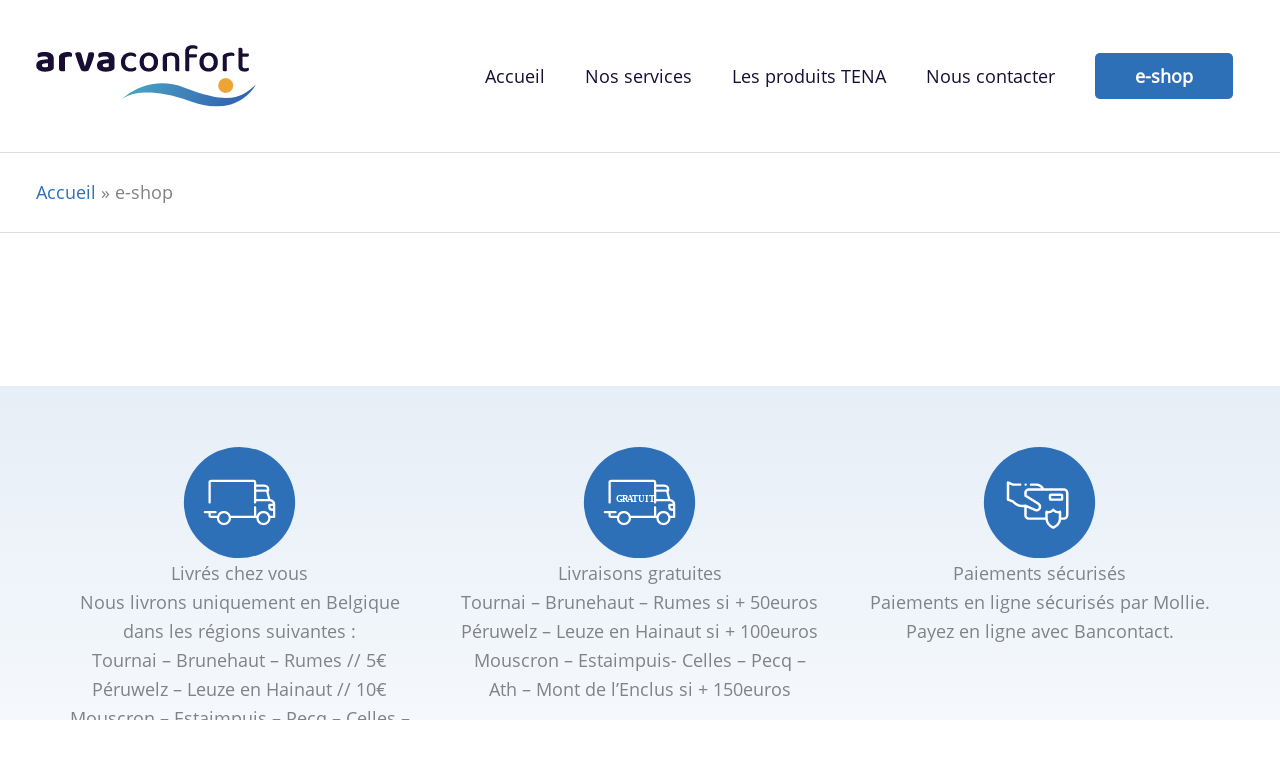

--- FILE ---
content_type: image/svg+xml
request_url: https://arvaconfort.be/wp-content/uploads//2021/08/icone-apres-vente.svg
body_size: 69
content:
<svg id="Calque_1" data-name="Calque 1" xmlns="http://www.w3.org/2000/svg" viewBox="0 0 595.28 595.28"><defs><style>.cls-1{fill:#2d70b7;}.cls-2{fill:#fff;}</style></defs><circle class="cls-1" cx="297.64" cy="297.64" r="293.02"/><path class="cls-2" d="M460,279.47l-9.78-39.11a5.89,5.89,0,0,0,4.68-5.78v-6.3a24.86,24.86,0,0,0-24.83-24.83H385.52v-13a12.23,12.23,0,0,0-12.22-12.22h-227a12.23,12.23,0,0,0-12.22,12.22V297.64a5.91,5.91,0,1,0,11.82,0V190.45a.4.4,0,0,1,.4-.4h227a.4.4,0,0,1,.4.4V297.64a5.91,5.91,0,0,0,11.82,0v-6.7h69.77a19.36,19.36,0,0,1,18.37,13.4H455.27a5.92,5.92,0,0,0-5.91,5.91v12.61a18.55,18.55,0,0,0,18.53,18.52h6.7v26H459.13a37.43,37.43,0,0,0-70.76,0h-2.85V322.86a5.91,5.91,0,1,0-11.82,0v44.53H251.05a37.43,37.43,0,0,0-70.76,0h-34a.39.39,0,0,1-.4-.39V354h25.62a5.91,5.91,0,1,0,0-11.82H114.78a5.91,5.91,0,0,0,0,11.82h19.31v13a12.24,12.24,0,0,0,12.22,12.22h31.93c0,.13,0,.26,0,.39a37.44,37.44,0,0,0,74.88,0c0-.13,0-.26,0-.39H386.32c0,.13,0,.26,0,.39a37.44,37.44,0,0,0,74.88,0c0-.13,0-.26,0-.39H480.5a5.92,5.92,0,0,0,5.91-5.92V310.25A31.19,31.19,0,0,0,460,279.47Zm-74.46-64.2h44.53a13,13,0,0,1,13,13v.39H385.52Zm0,63.85V240.5h52.53l9.65,38.62ZM215.67,405.23a25.62,25.62,0,1,1,25.61-25.62A25.65,25.65,0,0,1,215.67,405.23Zm208.08,0a25.62,25.62,0,1,1,25.61-25.62A25.65,25.65,0,0,1,423.75,405.23Zm50.84-75.67h-6.7a6.71,6.71,0,0,1-6.7-6.7v-6.7h13.4v13.4Z"/></svg>

--- FILE ---
content_type: image/svg+xml
request_url: https://arvaconfort.be/wp-content/uploads//2021/08/icone-livraison-gratuite.svg
body_size: 187
content:
<svg id="Calque_1" data-name="Calque 1" xmlns="http://www.w3.org/2000/svg" viewBox="0 0 595.28 595.28"><defs><style>.cls-1{fill:#2d70b7;}.cls-2,.cls-3{fill:#fff;}.cls-3{font-size:45.68px;font-family:Baloo2-Bold, "Baloo 2";font-weight:700;}.cls-4{letter-spacing:0.01em;}.cls-5{letter-spacing:-0.04em;}.cls-6{letter-spacing:0em;}</style></defs><circle class="cls-1" cx="297.64" cy="297.64" r="293.02"/><path class="cls-2" d="M460,279.47l-9.78-39.11a5.89,5.89,0,0,0,4.68-5.78v-6.3a24.86,24.86,0,0,0-24.83-24.83H385.52v-13a12.23,12.23,0,0,0-12.22-12.22h-227a12.23,12.23,0,0,0-12.22,12.22V297.64a5.91,5.91,0,1,0,11.82,0V190.45a.4.4,0,0,1,.4-.4h227a.4.4,0,0,1,.4.4V297.64a5.91,5.91,0,0,0,11.82,0v-6.7h69.77a19.36,19.36,0,0,1,18.37,13.4H455.27a5.92,5.92,0,0,0-5.91,5.91v12.61a18.55,18.55,0,0,0,18.53,18.52h6.7v26H459.13a37.43,37.43,0,0,0-70.76,0h-2.85V322.86a5.91,5.91,0,1,0-11.82,0v44.53H251.05a37.43,37.43,0,0,0-70.76,0h-34a.39.39,0,0,1-.4-.39V354h25.62a5.91,5.91,0,1,0,0-11.82H114.78a5.91,5.91,0,0,0,0,11.82h19.31v13a12.24,12.24,0,0,0,12.22,12.22h31.93c0,.13,0,.26,0,.39a37.44,37.44,0,0,0,74.88,0c0-.13,0-.26,0-.39H386.32c0,.13,0,.26,0,.39a37.44,37.44,0,0,0,74.88,0c0-.13,0-.26,0-.39H480.5a5.92,5.92,0,0,0,5.91-5.92V310.25A31.19,31.19,0,0,0,460,279.47Zm-74.46-64.2h44.53a13,13,0,0,1,13,13v.39H385.52Zm0,63.85V240.5h52.53l9.65,38.62ZM215.67,405.23a25.62,25.62,0,1,1,25.61-25.62A25.65,25.65,0,0,1,215.67,405.23Zm208.08,0a25.62,25.62,0,1,1,25.61-25.62A25.65,25.65,0,0,1,423.75,405.23Zm50.84-75.67h-6.7a6.71,6.71,0,0,1-6.7-6.7v-6.7h13.4v13.4Z"/><text class="cls-3" transform="translate(172.97 294.07)">G<tspan class="cls-4" x="30.1" y="0">R</tspan><tspan class="cls-5" x="58.1" y="0">A</tspan><tspan class="cls-6" x="84.73" y="0">TUIT</tspan></text></svg>

--- FILE ---
content_type: image/svg+xml
request_url: https://arvaconfort.be/wp-content/uploads/2021/08/Logo-arva-confort-vertical-white-sans-bord-perdu.svg
body_size: 1641
content:
<svg id="Calque_1" data-name="Calque 1" xmlns="http://www.w3.org/2000/svg" viewBox="0 0 153.45 110.23"><defs><style>.cls-1{fill:#fff;}</style></defs><path class="cls-1" d="M23.1,52a6.29,6.29,0,0,0-2.37.43,5,5,0,0,0-1.86,1.26,6.09,6.09,0,0,0-1.25,2.07,7.92,7.92,0,0,0-.46,2.83,6.58,6.58,0,0,0,1.65,4.83A5.75,5.75,0,0,0,23.1,65a7.45,7.45,0,0,0,2.61-.41,7.71,7.71,0,0,0,1.88-1,3.14,3.14,0,0,1,.85.76,1.85,1.85,0,0,1,.32,1.09c0,.83-.54,1.52-1.63,2.08a9.15,9.15,0,0,1-4.27.85,12.82,12.82,0,0,1-4-.6,8.23,8.23,0,0,1-5.22-5,11.63,11.63,0,0,1-.74-4.35,11.41,11.41,0,0,1,.78-4.38,8.58,8.58,0,0,1,5.28-5,11.71,11.71,0,0,1,3.81-.62,10.92,10.92,0,0,1,2.39.24,6.7,6.7,0,0,1,1.82.67,3.79,3.79,0,0,1,1.19,1,1.83,1.83,0,0,1,.42,1.14,1.85,1.85,0,0,1-.3,1,2.09,2.09,0,0,1-.75.7,10.74,10.74,0,0,0-1.86-.92A7,7,0,0,0,23.1,52Z"/><path class="cls-1" d="M51.07,58.5a12,12,0,0,1-.68,4.13,9.05,9.05,0,0,1-1.91,3.13,8.21,8.21,0,0,1-3,2,11.38,11.38,0,0,1-7.86,0,8.21,8.21,0,0,1-3-2,8.9,8.9,0,0,1-1.91-3.13,12.91,12.91,0,0,1,0-8.27,8.8,8.8,0,0,1,1.93-3.13,8.45,8.45,0,0,1,3-2,11,11,0,0,1,7.78,0,8.23,8.23,0,0,1,3,2,9.13,9.13,0,0,1,1.93,3.13A11.83,11.83,0,0,1,51.07,58.5Zm-9.51-6.59a4.64,4.64,0,0,0-3.81,1.73,7.49,7.49,0,0,0-1.41,4.86,7.57,7.57,0,0,0,1.37,4.83A4.64,4.64,0,0,0,41.56,65a4.64,4.64,0,0,0,3.85-1.71,7.57,7.57,0,0,0,1.37-4.83,7.62,7.62,0,0,0-1.39-4.84A4.63,4.63,0,0,0,41.56,51.91Z"/><path class="cls-1" d="M67.58,52.84a4.48,4.48,0,0,0-3-.93,8.13,8.13,0,0,0-2.51.36,11.41,11.41,0,0,0-1.9.81V67.81a4.54,4.54,0,0,1-.78.22,6.36,6.36,0,0,1-1.11.1,2.79,2.79,0,0,1-1.72-.44A1.78,1.78,0,0,1,56,66.2V53a2.74,2.74,0,0,1,.37-1.49,4.11,4.11,0,0,1,1.2-1.12A13.46,13.46,0,0,1,60.5,49.1a13.9,13.9,0,0,1,4.09-.56,9.54,9.54,0,0,1,6.1,1.75,6.32,6.32,0,0,1,2.21,5.28V67.81a4.33,4.33,0,0,1-.8.22,6.6,6.6,0,0,1-1.13.1,2.79,2.79,0,0,1-1.72-.44,1.77,1.77,0,0,1-.56-1.49V55.73A3.54,3.54,0,0,0,67.58,52.84Z"/><path class="cls-1" d="M83,50.27h7.59a3.49,3.49,0,0,1,.3.66,3.22,3.22,0,0,1,.14,1c0,1.13-.51,1.69-1.53,1.69H83.09V67.81a4.28,4.28,0,0,1-.78.22,6.15,6.15,0,0,1-1.1.1,2.82,2.82,0,0,1-1.73-.44,1.8,1.8,0,0,1-.56-1.49V47.9a8.37,8.37,0,0,1,.54-3.17A5.56,5.56,0,0,1,81,42.56a6.38,6.38,0,0,1,2.42-1.24,11.51,11.51,0,0,1,3.15-.4,9,9,0,0,1,3.82.64,2,2,0,0,1,1.32,1.81,2.05,2.05,0,0,1-.22,1,3.13,3.13,0,0,1-.54.74,12,12,0,0,0-1.77-.56,8.75,8.75,0,0,0-2-.24,4.69,4.69,0,0,0-3.21.88,3.73,3.73,0,0,0-1,2.89Z"/><path class="cls-1" d="M112.51,58.5a12,12,0,0,1-.68,4.13,9.05,9.05,0,0,1-1.91,3.13,8.3,8.3,0,0,1-3,2,11.38,11.38,0,0,1-7.86,0,8.21,8.21,0,0,1-3-2,8.9,8.9,0,0,1-1.91-3.13,12.91,12.91,0,0,1,0-8.27,8.8,8.8,0,0,1,1.93-3.13,8.36,8.36,0,0,1,3-2,11,11,0,0,1,7.78,0,8.23,8.23,0,0,1,3,2,9.13,9.13,0,0,1,1.93,3.13A11.83,11.83,0,0,1,112.51,58.5ZM103,51.91a4.64,4.64,0,0,0-3.81,1.73,7.49,7.49,0,0,0-1.41,4.86,7.57,7.57,0,0,0,1.37,4.83,5.19,5.19,0,0,0,7.7,0,7.57,7.57,0,0,0,1.36-4.83,7.62,7.62,0,0,0-1.38-4.84A4.63,4.63,0,0,0,103,51.91Z"/><path class="cls-1" d="M121.62,67.81a4.54,4.54,0,0,1-.78.22,6.36,6.36,0,0,1-1.11.1,2.79,2.79,0,0,1-1.72-.44,1.78,1.78,0,0,1-.57-1.49V53a3,3,0,0,1,.41-1.63,4,4,0,0,1,1.28-1.18,11.52,11.52,0,0,1,3-1.21,15.43,15.43,0,0,1,4-.48c2.36,0,3.53.67,3.53,2a2.44,2.44,0,0,1-.16.9,3.4,3.4,0,0,1-.36.74l-1-.16a10.38,10.38,0,0,0-1.29-.08,12,12,0,0,0-2.92.34,9.11,9.11,0,0,0-2.25.87Z"/><path class="cls-1" d="M138.55,64.43a4,4,0,0,0,2.37.61,5.87,5.87,0,0,0,1.45-.2,7.45,7.45,0,0,0,1.32-.49,4.27,4.27,0,0,1,.5.73,1.89,1.89,0,0,1,.22,1,2,2,0,0,1-1.06,1.73,6.14,6.14,0,0,1-3.23.68,7.77,7.77,0,0,1-4.8-1.35q-1.78-1.34-1.78-4.43V43.93c.18-.06.45-.12.8-.2a5,5,0,0,1,1.12-.12,2.65,2.65,0,0,1,1.71.44,1.81,1.81,0,0,1,.54,1.48v4h6.22a2.44,2.44,0,0,1,.3.68,2.81,2.81,0,0,1,.14.92c0,1.15-.49,1.73-1.48,1.73h-5.18v9.55A2.34,2.34,0,0,0,138.55,64.43Z"/><circle class="cls-1" cx="121.08" cy="84.49" r="8.59"/><path class="cls-1" d="M.47,101.36S28.73,71.47,71.64,88.11c51.54,20,64.67,11.8,81.29-3.37,0,0-18.91,39.5-74.06,19.27C20,82.42.47,101.36.47,101.36Z"/><path class="cls-1" d="M27.9.5A25.15,25.15,0,0,1,34,1.17a13.07,13.07,0,0,1,4.65,2.09,9.57,9.57,0,0,1,3,3.59,11.69,11.69,0,0,1,1,5.13v14.5a3.89,3.89,0,0,1-.86,2.66,8.15,8.15,0,0,1-2.09,1.7,16,16,0,0,1-4.87,1.86,30.78,30.78,0,0,1-6.54.64q-6.62,0-10.52-2.53a8.58,8.58,0,0,1-3.92-7.73q0-4.42,2.63-6.74c1.76-1.54,4.45-2.5,8.09-2.88l8.53-.9v-.71a3.23,3.23,0,0,0-1.67-3,9.77,9.77,0,0,0-4.81-1,20.11,20.11,0,0,0-4.78.58,30.55,30.55,0,0,0-4.2,1.35,4.18,4.18,0,0,1-1.32-1.57A5,5,0,0,1,15.78,6a4.16,4.16,0,0,1,3-4A20.63,20.63,0,0,1,23.06.85,35,35,0,0,1,27.9.5Zm.39,25.59a13.09,13.09,0,0,0,2.79-.29,6.32,6.32,0,0,0,2.08-.74v-5.9l-5.26.45a8,8,0,0,0-3.3.93,2.41,2.41,0,0,0-1.25,2.22,2.91,2.91,0,0,0,1.15,2.43A6.23,6.23,0,0,0,28.29,26.09Z"/><path class="cls-1" d="M61.19,32.25a12.73,12.73,0,0,1-1.8.35,18.1,18.1,0,0,1-2.56.16,7.24,7.24,0,0,1-4.17-.93c-.86-.62-1.28-1.83-1.28-3.62V8.64a5.2,5.2,0,0,1,.9-3.07,7.86,7.86,0,0,1,2.5-2.25,18.34,18.34,0,0,1,5.1-2A26,26,0,0,1,66.13.56q6.68,0,6.67,4.49a6,6,0,0,1-.32,2,8.22,8.22,0,0,1-.71,1.54,17.43,17.43,0,0,0-3.59-.32,15.77,15.77,0,0,0-3.72.45,13.09,13.09,0,0,0-3.27,1.22Z"/><path class="cls-1" d="M104.29.82a6,6,0,0,1,3.37.9,3.32,3.32,0,0,1,1.38,3,13.2,13.2,0,0,1-.48,2.89c-.32,1.28-.74,2.74-1.25,4.36s-1.1,3.37-1.77,5.23-1.34,3.68-2.05,5.45-1.4,3.43-2.08,5-1.31,2.82-1.86,3.85a7,7,0,0,1-2.34,1,13.6,13.6,0,0,1-3.5.42,11.27,11.27,0,0,1-3.85-.58,4,4,0,0,1-2.31-1.86c-.38-.72-.84-1.73-1.38-3s-1.11-2.73-1.73-4.33S83.19,19.8,82.55,18s-1.26-3.64-1.86-5.45S79.53,9,79,7.33,78.1,4.2,77.8,2.87A6.61,6.61,0,0,1,80,1.43a7.22,7.22,0,0,1,3-.61,5.85,5.85,0,0,1,3.34.87,5.35,5.35,0,0,1,1.92,3.17L91,15c.51,1.8,1,3.56,1.54,5.3s.89,3.09,1.15,4.07H94q1.47-5,3-10.9T99.74,1.91A9.25,9.25,0,0,1,104.29.82Z"/><path class="cls-1" d="M127.7.5a25.3,25.3,0,0,1,6.07.67,13.23,13.23,0,0,1,4.65,2.09,9.64,9.64,0,0,1,3,3.59A11.68,11.68,0,0,1,142.46,12v14.5a3.89,3.89,0,0,1-.87,2.66,8.27,8.27,0,0,1-2.08,1.7,16,16,0,0,1-4.88,1.86,30.71,30.71,0,0,1-6.54.64q-6.61,0-10.52-2.53a8.58,8.58,0,0,1-3.91-7.73c0-2.95.87-5.2,2.63-6.74s4.44-2.5,8.08-2.88l8.53-.9v-.71a3.23,3.23,0,0,0-1.67-3,9.75,9.75,0,0,0-4.81-1,20.17,20.17,0,0,0-4.78.58,30.55,30.55,0,0,0-4.2,1.35,4.08,4.08,0,0,1-1.31-1.57A4.86,4.86,0,0,1,115.58,6a4.16,4.16,0,0,1,3-4A20.63,20.63,0,0,1,122.86.85,35,35,0,0,1,127.7.5Zm.39,25.59a13.09,13.09,0,0,0,2.79-.29,6.32,6.32,0,0,0,2.08-.74v-5.9l-5.26.45a8,8,0,0,0-3.3.93,2.43,2.43,0,0,0-1.25,2.22,2.94,2.94,0,0,0,1.15,2.43A6.23,6.23,0,0,0,128.09,26.09Z"/></svg>

--- FILE ---
content_type: image/svg+xml
request_url: https://arvaconfort.be/wp-content/uploads//2021/08/icone-paiement.svg
body_size: 379
content:
<svg id="Calque_1" data-name="Calque 1" xmlns="http://www.w3.org/2000/svg" viewBox="0 0 595.28 595.28"><defs><style>.cls-1{fill:#2d70b7;}.cls-2{fill:#fff;}</style></defs><circle class="cls-1" cx="297.64" cy="297.64" r="293.02"/><circle class="cls-2" cx="224.37" cy="203.43" r="6.34"/><path class="cls-2" d="M425.36,222.69H320.85c-6.31-16.6-25.21-25.53-40.51-25.53H252.83a6.35,6.35,0,1,0,0,12.7h27.51c9.46,0,20.6,4.7,26.25,12.83H241.73c-13.48,0-24.45,10.73-24.45,23.91v15.11a6.41,6.41,0,0,0,3,5.39l68,42.37.13.08c5.42,3.2,7,10.44,5,15.15a12.09,12.09,0,0,1-15.54,6.55l-52.25-22.54a6.34,6.34,0,0,0-3.94-.35,59.59,59.59,0,0,1-30.75-1.07c-15.19-4.67-28.1-19.11-28.22-19.25a6.39,6.39,0,0,0-2.58-1.77l-22-8.1V202l17.72,7.35a6.32,6.32,0,0,0,2.43.49h37.68a6.35,6.35,0,0,0,0-12.7H159.49l-25.33-10.51a6.34,6.34,0,0,0-8.78,5.86v90.1a6.35,6.35,0,0,0,4.16,6l24.77,9.09c3.86,4.07,16.93,16.87,32.88,21.76A71.91,71.91,0,0,0,217.28,322v43c0,13.18,11,23.91,24.45,23.91H329c2.36,18.58,14,33.79,34.67,45.28a13.58,13.58,0,0,0,13.12,0c20.69-11.49,32.32-26.7,34.68-45.28h13.93c13.48,0,24.44-10.73,24.44-23.91V246.6c0-13.18-11-23.91-24.44-23.91Zm-26.18,159c0,17.17-9.35,30.71-28.6,41.41a1,1,0,0,1-.78,0c-19.25-10.7-28.6-24.24-28.6-41.41v-26.9a40.42,40.42,0,0,0,4.55.26,36.38,36.38,0,0,0,24.44-9.87,36.4,36.4,0,0,0,24.44,9.87,40.73,40.73,0,0,0,4.56-.26v26.9ZM437.11,365a11.5,11.5,0,0,1-11.75,11.21H411.88V346.82a6.36,6.36,0,0,0-8.52-6,25.37,25.37,0,0,1-8.73,1.52c-8.82,0-15.71-5.37-19.21-10.39a6.43,6.43,0,0,0-5.25-2.72A6.36,6.36,0,0,0,365,332c-3.5,5-10.39,10.39-19.21,10.39a25.41,25.41,0,0,1-8.73-1.52,6.36,6.36,0,0,0-8.52,6v29.41H241.73A11.5,11.5,0,0,1,230,365v-40.6l42.94,18.52.16.07a24.77,24.77,0,0,0,32-13.41c4.56-11,0-24.88-10.18-30.94l-65-40.48V246.6a11.5,11.5,0,0,1,11.75-11.21H425.36a11.5,11.5,0,0,1,11.75,11.21Z"/><path class="cls-2" d="M413.74,288.76H356.41a9.51,9.51,0,0,1-9.5-9.5v-19a9.51,9.51,0,0,1,9.5-9.5h57.33a9.51,9.51,0,0,1,9.5,9.5v19a9.51,9.51,0,0,1-9.5,9.5Zm-54.16-12.67h51V263.42h-51Zm54.16-12.67h0Z"/></svg>

--- FILE ---
content_type: image/svg+xml
request_url: https://arvaconfort.be/wp-content/uploads/2021/08/Logo-arva-confort-quadri.svg
body_size: 1932
content:
<svg id="Calque_1" data-name="Calque 1" xmlns="http://www.w3.org/2000/svg" xmlns:xlink="http://www.w3.org/1999/xlink" viewBox="0 0 282.57 80.2"><defs><style>.cls-1{fill:#180d33;}.cls-2{fill:#eea434;}.cls-3{fill:url(#Dégradé_sans_nom_2);}</style><linearGradient id="Dégradé_sans_nom_2" x1="-3659.07" y1="-211.68" x2="-3617.87" y2="-201" gradientTransform="translate(28901.5 1698.18) scale(7.88)" gradientUnits="userSpaceOnUse"><stop offset="0" stop-color="#53bfcc"/><stop offset="0.52" stop-color="#376cb4"/><stop offset="1" stop-color="#14438f"/><stop offset="1" stop-color="#034896"/></linearGradient></defs><path class="cls-1" d="M11.24,9.05A19.83,19.83,0,0,1,16,9.57a10.24,10.24,0,0,1,3.64,1.64A7.37,7.37,0,0,1,22,14a9,9,0,0,1,.83,4V29.37a3.06,3.06,0,0,1-.67,2.08,6.64,6.64,0,0,1-1.63,1.33,12.23,12.23,0,0,1-3.82,1.45,23.29,23.29,0,0,1-5.12.51,15,15,0,0,1-8.22-2,6.72,6.72,0,0,1-3.06-6,6.63,6.63,0,0,1,2.05-5.27,11.28,11.28,0,0,1,6.32-2.26l6.68-.7v-.55A2.53,2.53,0,0,0,14,15.57a7.64,7.64,0,0,0-3.76-.75,15.63,15.63,0,0,0-3.74.45,23,23,0,0,0-3.28,1.05,3,3,0,0,1-1-1.23,3.75,3.75,0,0,1-.43-1.78,3.27,3.27,0,0,1,2.31-3.16,16.23,16.23,0,0,1,3.38-.83A27.48,27.48,0,0,1,11.24,9.05Zm.3,20a10.71,10.71,0,0,0,2.19-.23,4.89,4.89,0,0,0,1.63-.58V23.65L11.24,24a6.12,6.12,0,0,0-2.58.73,1.88,1.88,0,0,0-1,1.73,2.27,2.27,0,0,0,.9,1.9A4.88,4.88,0,0,0,11.54,29.07Z"/><path class="cls-1" d="M37.28,33.88a9.2,9.2,0,0,1-1.4.28,15.2,15.2,0,0,1-2,.13,5.69,5.69,0,0,1-3.26-.73,3.32,3.32,0,0,1-1-2.84V15.42a4.08,4.08,0,0,1,.7-2.41,6.29,6.29,0,0,1,1.95-1.75,14.26,14.26,0,0,1,4-1.58,20.11,20.11,0,0,1,4.9-.58q5.2,0,5.21,3.51a4.56,4.56,0,0,1-.25,1.56,7.12,7.12,0,0,1-.55,1.2,13.3,13.3,0,0,0-2.81-.25,12.58,12.58,0,0,0-2.91.35,10.41,10.41,0,0,0-2.56,1Z"/><path class="cls-1" d="M71,9.3a4.71,4.71,0,0,1,2.63.7,2.61,2.61,0,0,1,1.08,2.36,10.33,10.33,0,0,1-.37,2.26c-.26,1-.58,2.14-1,3.41S72.5,20.66,72,22.12,70.92,25,70.37,26.38s-1.09,2.69-1.63,3.89-1,2.21-1.45,3a5.65,5.65,0,0,1-1.84.78,10.53,10.53,0,0,1-2.73.33,8.94,8.94,0,0,1-3-.46,3.18,3.18,0,0,1-1.81-1.45c-.3-.57-.66-1.36-1.08-2.36S56,28,55.47,26.73s-1-2.59-1.48-4-1-2.84-1.46-4.26-.9-2.78-1.3-4.07-.72-2.45-.95-3.49A4.93,4.93,0,0,1,52,9.78a5.65,5.65,0,0,1,2.33-.48A4.52,4.52,0,0,1,56.9,10a4.25,4.25,0,0,1,1.51,2.48l2.2,7.93c.4,1.4.81,2.78,1.21,4.14s.7,2.41.9,3.18H63q1.16-3.91,2.31-8.53t2.16-9A7.24,7.24,0,0,1,71,9.3Z"/><path class="cls-1" d="M89.31,9.05a19.83,19.83,0,0,1,4.74.52,10.32,10.32,0,0,1,3.64,1.64A7.46,7.46,0,0,1,100,14a9.16,9.16,0,0,1,.83,4V29.37a3.06,3.06,0,0,1-.68,2.08,6.28,6.28,0,0,1-1.63,1.33,12.17,12.17,0,0,1-3.81,1.45,23.35,23.35,0,0,1-5.12.51,15,15,0,0,1-8.23-2,6.72,6.72,0,0,1-3.06-6,6.64,6.64,0,0,1,2.06-5.27,11.28,11.28,0,0,1,6.32-2.26l6.67-.7v-.55a2.53,2.53,0,0,0-1.3-2.36,7.64,7.64,0,0,0-3.76-.75,15.63,15.63,0,0,0-3.74.45,23.2,23.2,0,0,0-3.29,1.05,3.13,3.13,0,0,1-1-1.23,3.86,3.86,0,0,1-.42-1.78,3.27,3.27,0,0,1,2.31-3.16,16.07,16.07,0,0,1,3.38-.83A27.37,27.37,0,0,1,89.31,9.05Zm.3,20a10.62,10.62,0,0,0,2.18-.23,4.81,4.81,0,0,0,1.63-.58V23.65L89.31,24a6.12,6.12,0,0,0-2.58.73,1.86,1.86,0,0,0-1,1.73,2.27,2.27,0,0,0,.9,1.9A4.86,4.86,0,0,0,89.61,29.07Z"/><path class="cls-1" d="M121.84,14.06a7.87,7.87,0,0,0-3,.53,6.07,6.07,0,0,0-2.34,1.58A7.69,7.69,0,0,0,115,18.75a9.88,9.88,0,0,0-.58,3.54,8.23,8.23,0,0,0,2.06,6,7.21,7.21,0,0,0,5.37,2.09,9.3,9.3,0,0,0,3.26-.51,10,10,0,0,0,2.35-1.2,3.77,3.77,0,0,1,1.06.95,2.24,2.24,0,0,1,.4,1.36c0,1-.68,1.9-2,2.61a11.7,11.7,0,0,1-5.35,1,16.06,16.06,0,0,1-5-.75,10.45,10.45,0,0,1-3.94-2.31A10.69,10.69,0,0,1,110,27.73a14.62,14.62,0,0,1-.93-5.44,14.2,14.2,0,0,1,1-5.47,10.73,10.73,0,0,1,6.6-6.25,14.44,14.44,0,0,1,4.76-.78,13,13,0,0,1,3,.31,8.68,8.68,0,0,1,2.28.82,4.7,4.7,0,0,1,1.48,1.21,2.26,2.26,0,0,1,.15,2.71,2.69,2.69,0,0,1-.93.88A14.46,14.46,0,0,0,125,14.56,8.84,8.84,0,0,0,121.84,14.06Z"/><path class="cls-1" d="M156.81,22.24a14.83,14.83,0,0,1-.86,5.17,11.31,11.31,0,0,1-2.38,3.91,10.34,10.34,0,0,1-3.74,2.48,14.17,14.17,0,0,1-9.83,0,10.34,10.34,0,0,1-3.74-2.48,11.31,11.31,0,0,1-2.38-3.91,14.83,14.83,0,0,1-.85-5.17,14.79,14.79,0,0,1,.85-5.17,11,11,0,0,1,2.41-3.91,10.66,10.66,0,0,1,3.76-2.49,13.89,13.89,0,0,1,9.73,0,10.57,10.57,0,0,1,3.77,2.51A11.43,11.43,0,0,1,156,17.1,14.54,14.54,0,0,1,156.81,22.24ZM144.92,14a5.82,5.82,0,0,0-4.77,2.16,9.36,9.36,0,0,0-1.76,6.07,9.42,9.42,0,0,0,1.71,6,6.49,6.49,0,0,0,9.63,0,9.42,9.42,0,0,0,1.71-6,9.53,9.53,0,0,0-1.73-6A5.79,5.79,0,0,0,144.92,14Z"/><path class="cls-1" d="M177.45,15.16A5.62,5.62,0,0,0,173.72,14a10.08,10.08,0,0,0-3.14.45,14.21,14.21,0,0,0-2.38,1V33.88a5.07,5.07,0,0,1-1,.27,6.6,6.6,0,0,1-1.38.13,3.47,3.47,0,0,1-2.16-.55,2.23,2.23,0,0,1-.7-1.86V15.31a3.38,3.38,0,0,1,.45-1.85,5.08,5.08,0,0,1,1.51-1.41,16.46,16.46,0,0,1,3.66-1.55,17.12,17.12,0,0,1,5.12-.71q4.86,0,7.62,2.19t2.76,6.59V33.88a4.93,4.93,0,0,1-1,.27,7,7,0,0,1-1.41.13,3.42,3.42,0,0,1-2.15-.55,2.23,2.23,0,0,1-.71-1.86V18.78A4.46,4.46,0,0,0,177.45,15.16Z"/><path class="cls-1" d="M196.69,12h9.49a3.89,3.89,0,0,1,.37.83,3.8,3.8,0,0,1,.18,1.23c0,1.4-.64,2.11-1.91,2.11h-8V33.88a4.87,4.87,0,0,1-1,.27,6.44,6.44,0,0,1-1.37.13,3.45,3.45,0,0,1-2.16-.55,2.23,2.23,0,0,1-.7-1.86V9a10.45,10.45,0,0,1,.67-4,6.84,6.84,0,0,1,1.93-2.71,8.19,8.19,0,0,1,3-1.56,14.7,14.7,0,0,1,3.94-.5,11.37,11.37,0,0,1,4.77.8,2.49,2.49,0,0,1,1.65,2.26,2.65,2.65,0,0,1-.27,1.23,4,4,0,0,1-.68.93,14.07,14.07,0,0,0-2.21-.7,11,11,0,0,0-2.56-.3,5.85,5.85,0,0,0-4,1.1,4.68,4.68,0,0,0-1.21,3.61Z"/><path class="cls-1" d="M233.62,22.24a15.07,15.07,0,0,1-.85,5.17,11.33,11.33,0,0,1-2.39,3.91,10.3,10.3,0,0,1-3.73,2.48,14.19,14.19,0,0,1-9.84,0,10.34,10.34,0,0,1-3.74-2.48,11.31,11.31,0,0,1-2.38-3.91,14.83,14.83,0,0,1-.85-5.17,14.79,14.79,0,0,1,.85-5.17,11,11,0,0,1,2.41-3.91,10.66,10.66,0,0,1,3.76-2.49,13.92,13.92,0,0,1,9.74,0,10.53,10.53,0,0,1,3.76,2.51,11.45,11.45,0,0,1,2.41,3.92A14.77,14.77,0,0,1,233.62,22.24ZM221.73,14A5.82,5.82,0,0,0,217,16.17a9.36,9.36,0,0,0-1.75,6.07,9.42,9.42,0,0,0,1.7,6,6.49,6.49,0,0,0,9.63,0,9.42,9.42,0,0,0,1.71-6,9.53,9.53,0,0,0-1.73-6A5.78,5.78,0,0,0,221.73,14Z"/><path class="cls-1" d="M245,33.88a5.07,5.07,0,0,1-1,.27,6.6,6.6,0,0,1-1.38.13,3.47,3.47,0,0,1-2.16-.55,2.23,2.23,0,0,1-.7-1.86V15.41a3.74,3.74,0,0,1,.5-2,5.2,5.2,0,0,1,1.61-1.48,13.89,13.89,0,0,1,3.71-1.5,19.33,19.33,0,0,1,5-.61q4.41,0,4.41,2.51a3,3,0,0,1-.2,1.13,5,5,0,0,1-.45.93c-.33-.07-.75-.13-1.25-.2a11.79,11.79,0,0,0-1.61-.1,14.36,14.36,0,0,0-3.66.43A11.54,11.54,0,0,0,245,15.56Z"/><path class="cls-1" d="M266.18,29.66a5,5,0,0,0,3,.76,7.06,7.06,0,0,0,1.81-.26,7.71,7.71,0,0,0,1.65-.6,4.59,4.59,0,0,1,.63.91,2.47,2.47,0,0,1,.28,1.2,2.53,2.53,0,0,1-1.33,2.16,7.6,7.6,0,0,1-4,.85,9.75,9.75,0,0,1-6-1.68q-2.24-1.68-2.23-5.54V4l1-.25a6.35,6.35,0,0,1,1.41-.15,3.33,3.33,0,0,1,2.13.56A2.25,2.25,0,0,1,265.13,6v5h7.78a4.11,4.11,0,0,1,.55,2c0,1.43-.62,2.15-1.86,2.15h-6.47V27.1A2.93,2.93,0,0,0,266.18,29.66Z"/><circle class="cls-2" cx="243.66" cy="52.77" r="9.67"/><path class="cls-3" d="M110.74,70.49s31.79-33.62,80.06-14.91c58,22.49,72.74,13.28,91.44-3.79,0,0-21.27,44.43-83.31,21.68C132.72,49.19,110.74,70.49,110.74,70.49Z"/></svg>